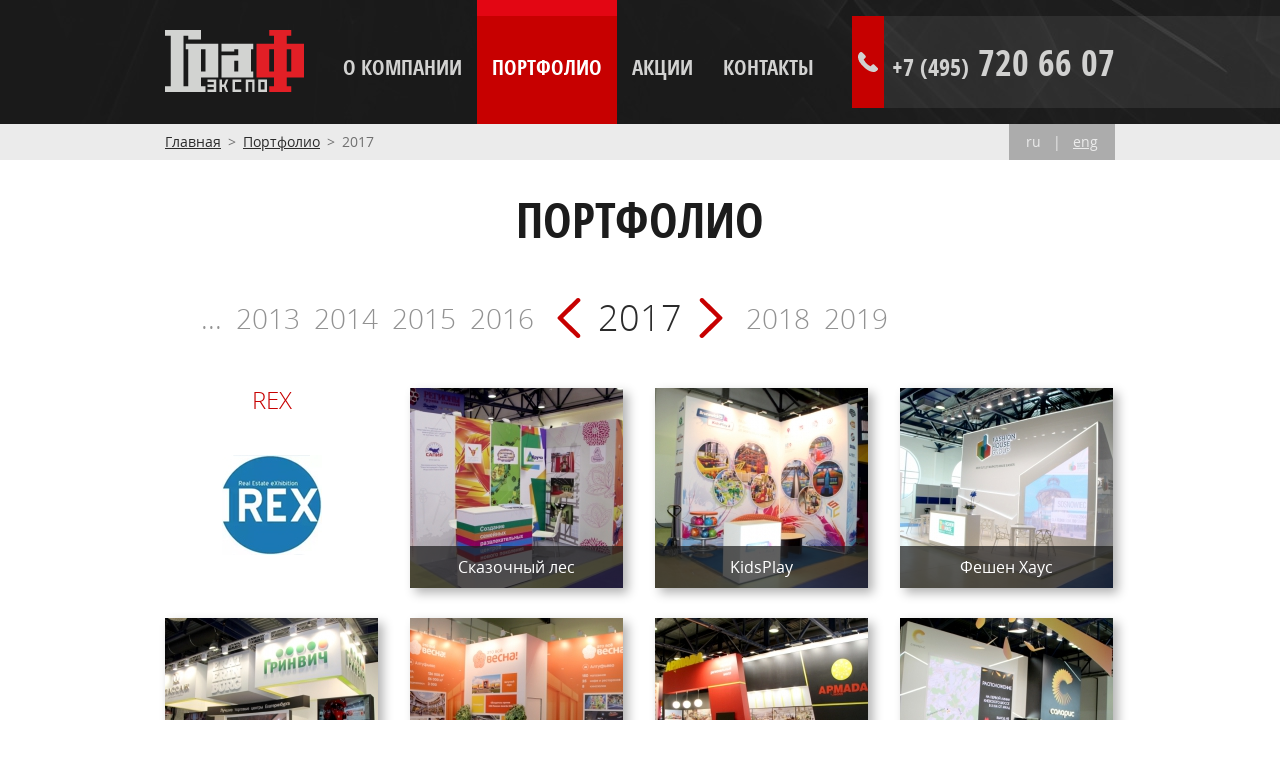

--- FILE ---
content_type: text/html;charset=utf-8
request_url: http://www.grafexpo.ru/portfolio/2017/
body_size: 3430
content:
<!DOCTYPE html>
<head>
    <meta charset="utf-8">
        <title>Портфолио</title>
    <meta content="width=device-width, initial-scale=1" name="viewport">
        <link rel="stylesheet" href="/skin/styles/foundation.css" type="text/css" media="screen">
        <link rel="stylesheet" href="/skin/styles/app.css" type="text/css" media="screen">
</head>

<body>
    <div class="main-container"><header class="main-header">
    <div class="layout-main">
        <div class="main-header__layout">
            <div class="header-logo">
                <a href="/" class="header-logo__link">
                    <svg class="header-logo__svg">
                        <use xlink:href="/skin/images/logo.svg#logo"></use>
                    </svg>
                </a>
            </div>

            <nav class="header-nav">
                <ul class="menu">
					                                        <li class="menu__item"><a href="/about/" class="menu__link">О компании</a></li>
                                        <li class="menu__item"><a href="/portfolio/" class="menu__link active">Портфолио</a></li>
                                        <li class="menu__item"><a href="/actions/" class="menu__link">Акции</a></li>
                                        <li class="menu__item"><a href="/contacts/" class="menu__link">Контакты</a></li>
                                    </ul>
            </nav>
            <div class="header-phone os-animation" data-os-animation="fadeInRight" data-os-animation-delay=".5s">
                <div class="header-phone__icon">
                    <svg class="svg-icon icon-phone">
                        <use xlink:href="/skin/images/svg-sprite.svg#phone"></use>
                    </svg>
                </div>
                <div class="header-phone__num">
                    <a href="tel:+74957206607" class="header-phone__link"><span class="header-phone__code">+7 (495)</span> 720 66 07</a>
                </div>
            </div>
        </div>
    </div>
</header>
<div class="site-nav">
    <div class="layout-main">
        <div class="site-nav__layout">
            						
            <div itemscope itemtype="http://schema.org/WebPage" class="breadcrumbs">
                <div itemprop="breadcrumb">
                    <span itemscope itemtype="http://data-vocabulary.org/Breadcrumb"  class="breadcrumbs__item">
                        <a href="/" itemprop="url"><span itemprop="title">Главная</span></a>
                    </span>
					
										<span itemscope itemtype="http://data-vocabulary.org/Breadcrumb"  class="breadcrumbs__item">
						<a href="/portfolio/" itemprop="url"><span itemprop="title">Портфолио</span></a>
					</span>
										
                    <span class="breadcrumbs__item">2017</span>
                </div>
            </div>
                        <div class="language">
                <span class="language__item">ru</span> |
                <a href="/en/" class="language__item">eng</a>            </div>
        </div>
    </div>
</div>

<main class="main-center">
    	
    <div class="layout-main">
        <h1>Портфолио</h1>
            
<div class="timeline">
    <div class="timeline__side">
        <div class="timeline__side-wrap timeline__side-wrap_before">
			            <span class="timeline__item">...</span>
									            <a href="/portfolio/2013/" class="timeline__item">2013</a>
									            <a href="/portfolio/2014/" class="timeline__item">2014</a>
									            <a href="/portfolio/2015/" class="timeline__item">2015</a>
									            <a href="/portfolio/2016/" class="timeline__item">2016</a>
									        </div>
    </div>
    <div class="timeline__current">
		
        <span class="timeline__nav timeline__nav_prev">
            <a href="/portfolio/2016/">
                <svg class="svg-icon icon-arrow-left">
                    <use xlink:href="/skin/images/svg-sprite.svg#arrow-left"></use>
                </svg>
            </a>
        </span>
		
        <span class="timeline__item active">2017</span>
		
        <span class="timeline__nav timeline__nav_next">
            <a href="/portfolio/">
                <svg class="svg-icon icon-arrow-right">
                    <use xlink:href="/skin/images/svg-sprite.svg#arrow-right"></use>
                </svg>
            </a>
        </span>
    </div>
			
    <div class="timeline__side">
        <div class="timeline__side-wrap timeline__side-wrap_after">
			
									            <a href="/portfolio/" class="timeline__item">2018</a>
									            <a href="/portfolio/" class="timeline__item">2019</a>
									        </div>
    </div>
</div>
<div class="portfolio-list">
    	    <div class="portfolio-list__item">
        <div class="portfolio">
            <div class="portfolio__item-wrap">
                <div class="portfolio__item portfolio__event">
                    <div class="portfolio__event-name">REX </div>
                    <div class="portfolio__event-logo">
                        <img src="/uploads/exhibitions/logo/preview/rex_2017_logo.jpg" alt="REX ">
                    </div>
                </div>
            </div>
                        <div class="portfolio__item-wrap">
                <div class="portfolio__item portfolio__project">
                    <div class="portfolio__project-img">
                        <img src="/uploads/projects/image_title/preview/skazochniy_les_rex_2017_01.jpg" alt="Сказочный лес">
                    </div>
                    <div class="portfolio__project-name">
                        <a href="/portfolio/2017/rex2017/skazochnyi-les/" class="portfolio__project-link">Сказочный лес</a>
                    </div>
                </div>
            </div>
                        <div class="portfolio__item-wrap">
                <div class="portfolio__item portfolio__project">
                    <div class="portfolio__project-img">
                        <img src="/uploads/projects/image_title/preview/kidsplay_rex_2017_01.jpg" alt="KidsPlay">
                    </div>
                    <div class="portfolio__project-name">
                        <a href="/portfolio/2017/rex2017/kidsplay/" class="portfolio__project-link">KidsPlay</a>
                    </div>
                </div>
            </div>
                        <div class="portfolio__item-wrap">
                <div class="portfolio__item portfolio__project">
                    <div class="portfolio__project-img">
                        <img src="/uploads/projects/image_title/preview/fashion_house_rex_2017_01.jpg" alt="Фешен Хаус">
                    </div>
                    <div class="portfolio__project-name">
                        <a href="/portfolio/2017/rex2017/fashion-house/" class="portfolio__project-link">Фешен Хаус</a>
                    </div>
                </div>
            </div>
                        <div class="portfolio__item-wrap">
                <div class="portfolio__item portfolio__project">
                    <div class="portfolio__project-img">
                        <img src="/uploads/projects/image_title/preview/malishev_rex_2017_01.jpg" alt="Малышев">
                    </div>
                    <div class="portfolio__project-name">
                        <a href="/portfolio/2017/rex2017/malyshev/" class="portfolio__project-link">Малышев</a>
                    </div>
                </div>
            </div>
                        <div class="portfolio__item-wrap">
                <div class="portfolio__item portfolio__project">
                    <div class="portfolio__project-img">
                        <img src="/uploads/projects/image_title/preview/vesna_rex_2017_01.jpg" alt="ТРЦ Весна">
                    </div>
                    <div class="portfolio__project-name">
                        <a href="/portfolio/2017/rex2017/vesna/" class="portfolio__project-link">ТРЦ Весна</a>
                    </div>
                </div>
            </div>
                        <div class="portfolio__item-wrap">
                <div class="portfolio__item portfolio__project">
                    <div class="portfolio__project-img">
                        <img src="/uploads/projects/image_title/preview/armada_rex_2017_01.jpg" alt="Армада">
                    </div>
                    <div class="portfolio__project-name">
                        <a href="/portfolio/2017/rex2017/armada/" class="portfolio__project-link">Армада</a>
                    </div>
                </div>
            </div>
                        <div class="portfolio__item-wrap">
                <div class="portfolio__item portfolio__project">
                    <div class="portfolio__project-img">
                        <img src="/uploads/projects/image_title/preview/salaris_rex_2017_01.jpg" alt="ТРЦ &quot;Саларис&quot;">
                    </div>
                    <div class="portfolio__project-name">
                        <a href="/portfolio/2017/rex2017/salaris/" class="portfolio__project-link">ТРЦ "Саларис"</a>
                    </div>
                </div>
            </div>
                        <div class="portfolio__item-wrap">
                <div class="portfolio__item portfolio__project">
                    <div class="portfolio__project-img">
                        <img src="/uploads/projects/image_title/preview/dyson_rex_2017_01.jpg" alt="Дайсон">
                    </div>
                    <div class="portfolio__project-name">
                        <a href="/portfolio/2017/rex2017/dyson/" class="portfolio__project-link">Дайсон</a>
                    </div>
                </div>
            </div>
                        <div class="portfolio__item-wrap">
                <div class="portfolio__item portfolio__project">
                    <div class="portfolio__project-img">
                        <img src="/uploads/projects/image_title/preview/stolica_rex_2017_01.jpg" alt="Столица менеджмент">
                    </div>
                    <div class="portfolio__project-name">
                        <a href="/portfolio/2017/rex2017/stolitsa-management/" class="portfolio__project-link">Столица менеджмент</a>
                    </div>
                </div>
            </div>
                        <div class="portfolio__item-wrap">
                <div class="portfolio__item portfolio__project">
                    <div class="portfolio__project-img">
                        <img src="/uploads/projects/image_title/preview/antivor_rex_2017_01.jpg" alt="Антивор">
                    </div>
                    <div class="portfolio__project-name">
                        <a href="/portfolio/2017/rex2017/antivor/" class="portfolio__project-link">Антивор</a>
                    </div>
                </div>
            </div>
                        <div class="portfolio__item-wrap">
                <div class="portfolio__item portfolio__project">
                    <div class="portfolio__project-img">
                        <img src="/uploads/projects/image_title/preview/adamant_rex_2017_01.jpg" alt="Адамант">
                    </div>
                    <div class="portfolio__project-name">
                        <a href="/portfolio/2017/rex2017/adamant/" class="portfolio__project-link">Адамант</a>
                    </div>
                </div>
            </div>
                        <div class="portfolio__item-wrap">
                <div class="portfolio__item portfolio__project">
                    <div class="portfolio__project-img">
                        <img src="/uploads/projects/image_title/preview/evropa_rex_2017_01.jpg" alt="Торговая сеть ЕВРОПА">
                    </div>
                    <div class="portfolio__project-name">
                        <a href="/portfolio/2017/rex2017/europe/" class="portfolio__project-link">Торговая сеть ЕВРОПА</a>
                    </div>
                </div>
            </div>
                        <div class="portfolio__item-wrap">
                <div class="portfolio__item portfolio__project">
                    <div class="portfolio__project-img">
                        <img src="/uploads/projects/image_title/preview/dyer_rex_2017_01.jpg" alt="Даер">
                    </div>
                    <div class="portfolio__project-name">
                        <a href="/portfolio/2017/rex2017/dyer/" class="portfolio__project-link">Даер</a>
                    </div>
                </div>
            </div>
                        <div class="portfolio__item-wrap">
                <div class="portfolio__item portfolio__project">
                    <div class="portfolio__project-img">
                        <img src="/uploads/projects/image_title/preview/megalend_rex_2017_01.jpg" alt="МегаЛенд">
                    </div>
                    <div class="portfolio__project-name">
                        <a href="/portfolio/2017/rex2017/megalend/" class="portfolio__project-link">МегаЛенд</a>
                    </div>
                </div>
            </div>
                        <div class="portfolio__item-wrap">
                <div class="portfolio__item portfolio__project">
                    <div class="portfolio__project-img">
                        <img src="/uploads/projects/image_title/preview/galery_chijova_rex_2017_01.jpg" alt="Центр Галереи Чижова">
                    </div>
                    <div class="portfolio__project-name">
                        <a href="/portfolio/2017/rex2017/gallerychizhov/" class="portfolio__project-link">Центр Галереи Чижова</a>
                    </div>
                </div>
            </div>
                        <div class="portfolio__item-wrap">
                <div class="portfolio__item portfolio__project">
                    <div class="portfolio__project-img">
                        <img src="/uploads/projects/image_title/preview/ozmoll_house_rex_2017_01.jpg" alt="OZ МОЛЛ">
                    </div>
                    <div class="portfolio__project-name">
                        <a href="/portfolio/2017/rex2017/ozmall/" class="portfolio__project-link">OZ МОЛЛ</a>
                    </div>
                </div>
            </div>
                        <div class="portfolio__item-wrap">
                <div class="portfolio__item portfolio__project">
                    <div class="portfolio__project-img">
                        <img src="/uploads/projects/image_title/preview/surgutgazstroy_rex_2017_01.jpg" alt="Сургутгазстрой">
                    </div>
                    <div class="portfolio__project-name">
                        <a href="/portfolio/2017/rex2017/surgut/" class="portfolio__project-link">Сургутгазстрой</a>
                    </div>
                </div>
            </div>
                    </div>
    </div>
    	    <div class="portfolio-list__item">
        <div class="portfolio">
            <div class="portfolio__item-wrap">
                <div class="portfolio__item portfolio__event">
                    <div class="portfolio__event-name">NAIS</div>
                    <div class="portfolio__event-logo">
                        <img src="/uploads/exhibitions/logo/preview/nais_2017_logo.jpg" alt="NAIS">
                    </div>
                </div>
            </div>
                        <div class="portfolio__item-wrap">
                <div class="portfolio__item portfolio__project">
                    <div class="portfolio__project-img">
                        <img src="/uploads/projects/image_title/preview/s7_engineering_nais_2017_01.jpg" alt="S7 Airlines">
                    </div>
                    <div class="portfolio__project-name">
                        <a href="/portfolio/2017/nais/s7airlines/" class="portfolio__project-link">S7 Airlines</a>
                    </div>
                </div>
            </div>
                        <div class="portfolio__item-wrap">
                <div class="portfolio__item portfolio__project">
                    <div class="portfolio__project-img">
                        <img src="/uploads/projects/image_title/preview/jukovskiy_nais_2017_01.jpg" alt="Аэропорт Жуковский">
                    </div>
                    <div class="portfolio__project-name">
                        <a href="/portfolio/2017/nais/zhukovsky/" class="portfolio__project-link">Аэропорт Жуковский</a>
                    </div>
                </div>
            </div>
                    </div>
    </div>
    	    <div class="portfolio-list__item">
        <div class="portfolio">
            <div class="portfolio__item-wrap">
                <div class="portfolio__item portfolio__event">
                    <div class="portfolio__event-name">Интерпластика</div>
                    <div class="portfolio__event-logo">
                        <img src="/uploads/exhibitions/logo/preview/interplastika_2017_logo.jpg" alt="Интерпластика">
                    </div>
                </div>
            </div>
                        <div class="portfolio__item-wrap">
                <div class="portfolio__item portfolio__project">
                    <div class="portfolio__project-img">
                        <img src="/uploads/projects/image_title/preview/dioplast_interplast_2017_01.jpg" alt="DIO Plast">
                    </div>
                    <div class="portfolio__project-name">
                        <a href="/portfolio/2017/interplastica/dio/" class="portfolio__project-link">DIO Plast</a>
                    </div>
                </div>
            </div>
                    </div>
    </div>
    	    <div class="portfolio-list__item">
        <div class="portfolio">
            <div class="portfolio__item-wrap">
                <div class="portfolio__item portfolio__event">
                    <div class="portfolio__event-name">Интерсвет</div>
                    <div class="portfolio__event-logo">
                        <img src="/uploads/exhibitions/logo/preview/intersvet_2017_logo.jpg" alt="Интерсвет">
                    </div>
                </div>
            </div>
                        <div class="portfolio__item-wrap">
                <div class="portfolio__item portfolio__project">
                    <div class="portfolio__project-img">
                        <img src="/uploads/projects/image_title/preview/general_intersvet_2017_01.jpg" alt="General">
                    </div>
                    <div class="portfolio__project-name">
                        <a href="/portfolio/2017/interlight-2017/general/" class="portfolio__project-link">General</a>
                    </div>
                </div>
            </div>
                        <div class="portfolio__item-wrap">
                <div class="portfolio__item portfolio__project">
                    <div class="portfolio__project-img">
                        <img src="/uploads/projects/image_title/preview/helvar_intersvet_2017_01.jpg" alt="Helvar">
                    </div>
                    <div class="portfolio__project-name">
                        <a href="/portfolio/2017/interlight-2017/helvar/" class="portfolio__project-link">Helvar</a>
                    </div>
                </div>
            </div>
                        <div class="portfolio__item-wrap">
                <div class="portfolio__item portfolio__project">
                    <div class="portfolio__project-img">
                        <img src="/uploads/projects/image_title/preview/profitlight_intersvet_2017_01.jpg" alt="ProfitLight">
                    </div>
                    <div class="portfolio__project-name">
                        <a href="/portfolio/2017/interlight-2017/profitlight/" class="portfolio__project-link">ProfitLight</a>
                    </div>
                </div>
            </div>
                    </div>
    </div>
    	    <div class="portfolio-list__item">
        <div class="portfolio">
            <div class="portfolio__item-wrap">
                <div class="portfolio__item portfolio__event">
                    <div class="portfolio__event-name">Продэкспо </div>
                    <div class="portfolio__event-logo">
                        <img src="/uploads/exhibitions/logo/preview/prodexpo_2017_logo.jpg" alt="Продэкспо ">
                    </div>
                </div>
            </div>
                        <div class="portfolio__item-wrap">
                <div class="portfolio__item portfolio__project">
                    <div class="portfolio__project-img">
                        <img src="/uploads/projects/image_title/preview/baisad_prodexpo_2017_01.jpg" alt="Байсад">
                    </div>
                    <div class="portfolio__project-name">
                        <a href="/portfolio/2017/prodexpo/baisad/" class="portfolio__project-link">Байсад</a>
                    </div>
                </div>
            </div>
                    </div>
    </div>
    	    <div class="portfolio-list__item">
        <div class="portfolio">
            <div class="portfolio__item-wrap">
                <div class="portfolio__item portfolio__event">
                    <div class="portfolio__event-name">Акватерм</div>
                    <div class="portfolio__event-logo">
                        <img src="/uploads/exhibitions/logo/preview/aquaterm_2017_logo.jpg" alt="Акватерм">
                    </div>
                </div>
            </div>
                        <div class="portfolio__item-wrap">
                <div class="portfolio__item portfolio__project">
                    <div class="portfolio__project-img">
                        <img src="/uploads/projects/image_title/preview/marko_aquaterm_2017_01.jpg" alt="Маркопул">
                    </div>
                    <div class="portfolio__project-name">
                        <a href="/portfolio/2017/aquatherm2017/markopool/" class="portfolio__project-link">Маркопул</a>
                    </div>
                </div>
            </div>
                    </div>
    </div>
    	    <div class="portfolio-list__item">
        <div class="portfolio">
            <div class="portfolio__item-wrap">
                <div class="portfolio__item portfolio__event">
                    <div class="portfolio__event-name">Дорога Экспо</div>
                    <div class="portfolio__event-logo">
                        <img src="/uploads/exhibitions/logo/preview/dorogaexpo_2017_logo.jpg" alt="Дорога Экспо">
                    </div>
                </div>
            </div>
                        <div class="portfolio__item-wrap">
                <div class="portfolio__item portfolio__project">
                    <div class="portfolio__project-img">
                        <img src="/uploads/projects/image_title/preview/viakon_doroga_2017_01.jpg" alt="ВиаКон Сейфроуд">
                    </div>
                    <div class="portfolio__project-name">
                        <a href="/portfolio/2017/doroga-ekspo-2017/viacon/" class="portfolio__project-link">ВиаКон Сейфроуд</a>
                    </div>
                </div>
            </div>
                    </div>
    </div>
    	    <div class="portfolio-list__item">
        <div class="portfolio">
            <div class="portfolio__item-wrap">
                <div class="portfolio__item portfolio__event">
                    <div class="portfolio__event-name">МАКС</div>
                    <div class="portfolio__event-logo">
                        <img src="/uploads/exhibitions/logo/preview/maks_2017_logo.jpg" alt="МАКС">
                    </div>
                </div>
            </div>
                        <div class="portfolio__item-wrap">
                <div class="portfolio__item portfolio__project">
                    <div class="portfolio__project-img">
                        <img src="/uploads/projects/image_title/preview/kams_max_2017_05.jpg" alt="ОАО &quot;Концерн КЭМЗ&quot;">
                    </div>
                    <div class="portfolio__project-name">
                        <a href="/portfolio/2017/airshow-maks-2017/oao-kontsern-kemz/" class="portfolio__project-link">ОАО "Концерн КЭМЗ"</a>
                    </div>
                </div>
            </div>
                    </div>
    </div>
    	    <div class="portfolio-list__item">
        <div class="portfolio">
            <div class="portfolio__item-wrap">
                <div class="portfolio__item portfolio__event">
                    <div class="portfolio__event-name">Металлообработка</div>
                    <div class="portfolio__event-logo">
                        <img src="/uploads/exhibitions/logo/preview/metall_2017_logo.jpg" alt="Металлообработка">
                    </div>
                </div>
            </div>
                        <div class="portfolio__item-wrap">
                <div class="portfolio__item portfolio__project">
                    <div class="portfolio__project-img">
                        <img src="/uploads/projects/image_title/preview/kosko_metall_2017_01.jpg" alt="КОСКО">
                    </div>
                    <div class="portfolio__project-name">
                        <a href="/portfolio/2017/metalloobrabotka-2017/kosko/" class="portfolio__project-link">КОСКО</a>
                    </div>
                </div>
            </div>
                    </div>
    </div>
    	    <div class="portfolio-list__item">
        <div class="portfolio">
            <div class="portfolio__item-wrap">
                <div class="portfolio__item portfolio__event">
                    <div class="portfolio__event-name">ТОиР</div>
                    <div class="portfolio__event-logo">
                        <img src="/uploads/exhibitions/logo/preview/mro_2017_logo.jpg" alt="ТОиР">
                    </div>
                </div>
            </div>
                        <div class="portfolio__item-wrap">
                <div class="portfolio__item portfolio__project">
                    <div class="portfolio__project-img">
                        <img src="/uploads/projects/image_title/preview/oems_toir_2017_01.jpg" alt="OEMS">
                    </div>
                    <div class="portfolio__project-name">
                        <a href="/portfolio/2017/mro-2017/oems_1/" class="portfolio__project-link">OEMS</a>
                    </div>
                </div>
            </div>
                        <div class="portfolio__item-wrap">
                <div class="portfolio__item portfolio__project">
                    <div class="portfolio__project-img">
                        <img src="/uploads/projects/image_title/preview/s7_toir_2017_01.jpg" alt="Инжиниринг">
                    </div>
                    <div class="portfolio__project-name">
                        <a href="/portfolio/2017/mro-2017/inginiring/" class="portfolio__project-link">Инжиниринг</a>
                    </div>
                </div>
            </div>
                    </div>
    </div>
    	    <div class="portfolio-list__item">
        <div class="portfolio">
            <div class="portfolio__item-wrap">
                <div class="portfolio__item portfolio__event">
                    <div class="portfolio__event-name">Mapic France</div>
                    <div class="portfolio__event-logo">
                        <img src="/uploads/exhibitions/logo/preview/mapic_2017_logo.jpg" alt="Mapic France">
                    </div>
                </div>
            </div>
                        <div class="portfolio__item-wrap">
                <div class="portfolio__item portfolio__project">
                    <div class="portfolio__project-img">
                        <img src="/uploads/projects/image_title/preview/salaris_mapic_2017_01.jpg" alt="ТРЦ &quot;Саларис&quot;">
                    </div>
                    <div class="portfolio__project-name">
                        <a href="/portfolio/2017/mapic-france-2017/salaris/" class="portfolio__project-link">ТРЦ "Саларис"</a>
                    </div>
                </div>
            </div>
                        <div class="portfolio__item-wrap">
                <div class="portfolio__item portfolio__project">
                    <div class="portfolio__project-img">
                        <img src="/uploads/projects/image_title/preview/rcsc_mapic_2017_01.jpg" alt="РСТЦ">
                    </div>
                    <div class="portfolio__project-name">
                        <a href="/portfolio/2017/mapic-france-2017/rcsc/" class="portfolio__project-link">РСТЦ</a>
                    </div>
                </div>
            </div>
                    </div>
    </div>
    </div>

<div class="timeline">
    <div class="timeline__side">
        <div class="timeline__side-wrap timeline__side-wrap_before">
			            <span class="timeline__item">...</span>
									            <a href="/portfolio/2013/" class="timeline__item">2013</a>
									            <a href="/portfolio/2014/" class="timeline__item">2014</a>
									            <a href="/portfolio/2015/" class="timeline__item">2015</a>
									            <a href="/portfolio/2016/" class="timeline__item">2016</a>
									        </div>
    </div>
    <div class="timeline__current">
		
        <span class="timeline__nav timeline__nav_prev">
            <a href="/portfolio/2016/">
                <svg class="svg-icon icon-arrow-left">
                    <use xlink:href="/skin/images/svg-sprite.svg#arrow-left"></use>
                </svg>
            </a>
        </span>
		
        <span class="timeline__item active">2017</span>
		
        <span class="timeline__nav timeline__nav_next">
            <a href="/portfolio/">
                <svg class="svg-icon icon-arrow-right">
                    <use xlink:href="/skin/images/svg-sprite.svg#arrow-right"></use>
                </svg>
            </a>
        </span>
    </div>
			
    <div class="timeline__side">
        <div class="timeline__side-wrap timeline__side-wrap_after">
			
									            <a href="/portfolio/" class="timeline__item">2018</a>
									            <a href="/portfolio/" class="timeline__item">2019</a>
									        </div>
    </div>
</div>
    
	
	</div></main>
<footer class="main-footer">
    <div class="layout-main">
        <div class="main-footer__layout">
            <div class="footer-copy">Copyright&nbsp;2007-2026 ГрафЭкспо</div>
            <div class="footer-social">
                <ul class="social">
                    <li class="social__item os-animation" data-os-animation="flipInX" data-os-animation-delay="0s">
                        <a href="" target="_blank" rel="nofollow" class="social__link">
                            <svg class="svg-icon icon-email">
                                <use xlink:href="/skin/images/svg-sprite.svg#email"></use>
                            </svg>
                        </a>
                    </li>
                    <li class="social__item os-animation" data-os-animation="flipInX" data-os-animation-delay=".05s">
                        <a href="" target="_blank" rel="nofollow" class="social__link">
                            <svg class="svg-icon icon-facebook">
                                <use xlink:href="/skin/images/svg-sprite.svg#facebook"></use>
                            </svg>
                        </a>
                    </li>
                    <li class="social__item os-animation" data-os-animation="flipInX" data-os-animation-delay=".1s">
                        <a href="" target="_blank" rel="nofollow" class="social__link">
                            <svg class="svg-icon icon-instagram">
                                <use xlink:href="/skin/images/svg-sprite.svg#instagram"></use>
                            </svg>
                        </a>
                    </li>
                    <li class="social__item os-animation" data-os-animation="flipInX" data-os-animation-delay=".15s">
                        <a href="" target="_blank" rel="nofollow" class="social__link">
                            <svg class="svg-icon icon-vk">
                                <use xlink:href="/skin/images/svg-sprite.svg#vk"></use>
                            </svg>
                        </a>
                    </li>
                    <li class="social__item os-animation" data-os-animation="flipInX" data-os-animation-delay=".2s">
                        <a href="" target="_blank" rel="nofollow" class="social__link">
                            <svg class="svg-icon icon-ok">
                                <use xlink:href="/skin/images/svg-sprite.svg#ok"></use>
                            </svg>
                        </a>
                    </li>
                </ul>
            </div>
            <div class="footer-contacts">
                <div class="footer-contacts__phone">+7 (495) 720 66 07</div>
                <div class="footer-contacts__address">Москва, БП&nbsp;Румянцево, строение&nbsp;4&nbsp;корпус&nbsp;Е</div>
            </div>
        </div>
    </div>
</footer>
	</div>    <script src="/skin/js/foundation.js"></script>
	<script src="/skin/js/app.js"></script>
</body>
</html>

<!-- Время формирования страницы на сервере: 0,014 сек. -->

--- FILE ---
content_type: text/css
request_url: http://www.grafexpo.ru/skin/styles/app.css
body_size: 5835
content:
.btn,.inp-base,.select-base,.textarea-base{display:inline-block;outline:0;padding:0 30px;vertical-align:middle}.btn,.mycms-dialog__title,.ttl-base,h1{font-family:"Open Sans Condensed",sans-serif;font-weight:700;text-transform:uppercase}.icon-checkbox:before,.icon-wishlist:before{background-image:url(/skin/images/sprite.png)}.btn,a{transition:all .2s ease}.btn,.switch{cursor:pointer}.clearfix:after,.clearfix:before,.header-phone:before,.icon:before,.switch__el:before{content:''}.header-phone__num,.menu__item,.nowrap,.social,.timeline__side-wrap{white-space:nowrap}.btn,.svg-icon,.switch__el,.timeline__item,img{vertical-align:middle}.main-container,.main-slider__item,.ofl,.reasons-section,.team__img,.timeline{overflow:hidden}.articles__ttl,.btn,.main-slider__desc-ttl,.menu__link,.rex__list-item,.services__ttl,.team__surname,.uppercase{text-transform:uppercase}.btn{border:2px solid transparent;font-size:17px;height:52px;line-height:48px;text-align:center;text-decoration:none}.inp-base,.select-base,.textarea-base{background-color:#fff;border:2px solid #2b2b2b;color:#2b2b2b;height:40px;text-align:left;width:100%}.inp-base:focus,.select-base:focus,.textarea-base:focus{border-color:#c70000}@media screen and (max-width:480px){.inp-base,.select-base,.textarea-base{height:40px}}.mycms-dialog__title,.ttl-base,h1{font-size:40px;margin:.67em 0;text-align:center}@media screen and (max-width:768px){.mycms-dialog__title,.ttl-base,h1{font-size:30px}}.clearfix:after,.clearfix:before{clear:both;display:table}.main-footer__layout,.main-header__layout{display:-ms-flexbox;display:flex;-ms-flex-align:center;align-items:center;-ms-flex-pack:justify;justify-content:space-between}.contacts__icon,.header-phone__icon,.infosecurity__img,.portfolio__event-logo,.services__img{display:-ms-flexbox;display:flex;-ms-flex-align:center;align-items:center;-ms-flex-pack:center;justify-content:center}.reasons-section__content{top:50%;left:50%;transform:translate(-50%,-50%)}.icon-arrow-left,.icon-arrow-right{font-size:3rem;width:1em}.icon-check{font-size:5rem;width:1em}.icon-email,.icon-facebook,.icon-instagram,.icon-ok,.icon-phone,.icon-point,.icon-search,.icon-twitter,.icon-vk{font-size:3rem;width:1em}.svg-icon{display:inline-block;width:1em;height:1em;fill:currentColor}.icon:before{display:inline-block}.icon-checkbox:before{background-position:-32px 0;width:17px;height:14px}.icon-wishlist:before{background-position:0 -15px;width:16px;height:15px}.icon-wishlist:hover:before{background-position:-16px 0}.icon-wishlist:active:before{background-position:0 0}@font-face{font-family:'Open Sans';src:local("Open Sans Light"),local("OpenSans-Light"),url(/skin/fonts/opensans/opensanslight.woff2) format("woff2"),url(/skin/fonts/opensans/opensanslight.woff) format("woff"),url(/skin/fonts/opensans/opensanslight.ttf) format("truetype");font-weight:300;font-style:normal}@font-face{font-family:'Open Sans';src:local("Open Sans Light Italic"),local("OpenSansLight-Italic"),url(/skin/fonts/opensans/opensanslightitalic.woff2) format("woff2"),url(/skin/fonts/opensans/opensanslightitalic.woff) format("woff"),url(/skin/fonts/opensans/opensanslightitalic.ttf) format("truetype");font-weight:300;font-style:italic}@font-face{font-family:'Open Sans';src:local("Open Sans"),local("OpenSans"),url(/skin/fonts/opensans/opensans.woff2) format("woff2"),url(/skin/fonts/opensans/opensans.woff) format("woff"),url(/skin/fonts/opensans/opensans.ttf) format("truetype");font-weight:400;font-style:normal}@font-face{font-family:'Open Sans';src:local("Open Sans Italic"),local("OpenSans-Italic"),url(/skin/fonts/opensans/opensansitalic.woff2) format("woff2"),url(/skin/fonts/opensans/opensansitalic.woff) format("woff"),url(/skin/fonts/opensans/opensansitalic.ttf) format("truetype");font-weight:400;font-style:italic}@font-face{font-family:'Open Sans';src:local("Open Sans Semibold"),local("OpenSans-Semibold"),url(/skin/fonts/opensans/opensanssemibold.woff2) format("woff2"),url(/skin/fonts/opensans/opensanssemibold.woff) format("woff"),url(/skin/fonts/opensans/opensanssemibold.ttf) format("truetype");font-weight:600;font-style:normal}@font-face{font-family:'Open Sans';src:local("Open Sans Semibold Italic"),local("OpenSans-SemiboldItalic"),url(/skin/fonts/opensans/opensanssemibolditalic.woff2) format("woff2"),url(/skin/fonts/opensans/opensanssemibolditalic.woff) format("woff"),url(/skin/fonts/opensans/opensanssemibolditalic.ttf) format("truetype");font-weight:600;font-style:italic}@font-face{font-family:'Open Sans';src:local("Open Sans Bold"),local("OpenSans-Bold"),url(/skin/fonts/opensans/opensansbold.woff2) format("woff2"),url(/skin/fonts/opensans/opensansbold.woff) format("woff"),url(/skin/fonts/opensans/opensansbold.ttf) format("truetype");font-weight:700;font-style:normal}@font-face{font-family:'Open Sans';src:local("Open Sans Bold Italic"),local("OpenSans-BoldItalic"),url(/skin/fonts/opensans/opensansbolditalic.woff2) format("woff2"),url(/skin/fonts/opensans/opensansbolditalic.woff) format("woff"),url(/skin/fonts/opensans/opensansbolditalic.ttf) format("truetype");font-weight:700;font-style:italic}@font-face{font-family:'Open Sans';src:local("Open Sans Extrabold"),local("OpenSans-Extrabold"),url(/skin/fonts/opensans/opensansextrabold.woff2) format("woff2"),url(/skin/fonts/opensans/opensansextrabold.woff) format("woff"),url(/skin/fonts/opensans/opensansextrabold.ttf) format("truetype");font-weight:800;font-style:normal}@font-face{font-family:'Open Sans';src:local("Open Sans Extrabold Italic"),local("OpenSans-ExtraboldItalic"),url(/skin/fonts/opensans/opensansextrabolditalic.woff2) format("woff2"),url(/skin/fonts/opensans/opensansextrabolditalic.woff) format("woff"),url(/skin/fonts/opensans/opensansextrabolditalic.ttf) format("truetype");font-weight:800;font-style:italic}@font-face{font-family:'Open Sans Condensed';src:local("Open Sans Cond Light"),local("OpenSans-CondensedLight"),url(/skin/fonts/opensanscondensed/opensanscondlight.woff2) format("woff2"),url(/skin/fonts/opensanscondensed/opensanscondlight.woff) format("woff"),url(/skin/fonts/opensanscondensed/opensanscondlight.ttf) format("truetype");font-weight:300;font-style:normal}@font-face{font-family:'Open Sans Condensed';src:local("Open Sans Cond Light Italic"),local("OpenSans-CondensedLightItalic"),url(/skin/fonts/opensanscondensed/opensanscondlightitalic.woff2) format("woff2"),url(/skin/fonts/opensanscondensed/opensanscondlightitalic.woff) format("woff"),url(/skin/fonts/opensanscondensed/opensanscondlightitalic.ttf) format("truetype");font-weight:300;font-style:italic}@font-face{font-family:'Open Sans Condensed';src:local("Open Sans Condensed Bold"),local("OpenSans-CondensedBold"),url(/skin/fonts/opensanscondensed/opensanscondensedbold.woff2) format("woff2"),url(/skin/fonts/opensanscondensed/opensanscondensedbold.woff) format("woff"),url(/skin/fonts/opensanscondensed/opensanscondensedbold.ttf) format("truetype");font-weight:700;font-style:normal}html{color:#2b2b2b;font-size:16px;font-family:"Open Sans",Arial,sans-serif}.header-phone__link,.menu__link,.rex__content-ttl,.services__ttl{font-family:"Open Sans Condensed",sans-serif}@media screen and (max-width:768px){html{font-size:14px}}body{background-color:#fff}*,:after,:before{box-sizing:border-box}a{color:#c70000;text-decoration:underline}.articles__ttl-link,.header-phone__link,.menu__link,.portfolio__event-link,.social__link,.timeline__item,.timeline__nav a,a:active,a:hover{text-decoration:none}a .svg-icon{transition:fill .2s ease}h1{font-size:48px;color:#1c1c1c}@media screen and (max-width:768px){h1{font-size:30px}}table{border-collapse:collapse}img{max-width:100%}ol,ul{list-style:none;margin:0;padding:0}.content ol,.content ul{margin-left:15px;list-style-position:inside}.content{line-height:1.75}.content p{text-align:justify}.content th,.form-base__btns{text-align:center}.content ol,.content p,.content table,.content ul{margin-bottom:.8em}.content ul{list-style-type:disc}.content ol{list-style-type:decimal}.content th{background-color:#e6e6e6}.content td{background-color:transparent}.content td,.content th{border-top:1px solid #ccc;border-bottom:1px solid #ccc;padding:15px 30px}.textarea-base{height:160px;resize:none;padding:30px}.switch__inp{display:none}.switch__inp:checked+.switch__el:before{opacity:1}.switch__el{background-color:#fff;border:2px solid #2b2b2b;display:inline-block;height:20px;margin-right:5px;position:relative;width:20px}.switch__el:before{transition:all .3s ease;background-color:#c70000;border-radius:50%;opacity:0;position:absolute;top:4px;right:4px;bottom:4px;left:4px}.switch__el_radio{border-radius:50%}.switch__el_checkbox{border-radius:5px}.form-base__field{margin-bottom:30px}.btn_base{color:#fff;background-color:#2b2b2b}.btn_base:hover{background-color:transparent;border-color:#2b2b2b;color:#2b2b2b}.btn_primary{color:#fff;background-color:#c70000}.btn_primary:hover{background-color:transparent;border-color:#c70000;color:#c70000}.btn_sm{font-size:14px;height:40px;line-height:36px}.main-header{background:url(/skin/images/header_bg.jpg) 50% 0 #1c1c1c;color:#d2d2d1}.main-header__layout{height:124px}@media screen and (max-width:768px){.main-header__layout{-ms-flex-wrap:wrap;flex-wrap:wrap;height:auto;padding-bottom:10px}}.header-logo{-ms-flex:none;flex:none;width:139px}.header-logo__svg{height:62px;width:139px}.header-nav{height:100%;margin:0 15px}@media screen and (max-width:768px){.header-nav{margin:5px 10px}}@media screen and (max-width:480px){.header-nav{margin:5px 0}}.menu{display:-ms-flexbox;display:flex;height:100%}.menu__item{height:100%}.menu__link{-ms-flex-align:center;align-items:center;display:-ms-flexbox;display:flex;color:#d2d2d1;font-size:21px;font-weight:700;height:100%;padding:10px 15px 0}.menu__link.active,.menu__link:hover{box-shadow:0 16px 0 #e30613 inset;color:#fff}.menu__link:hover{background-color:rgba(210,210,209,.2)}.menu__link.active{background-color:#c70000}@media screen and (max-width:992px){.menu__link{font-size:16px;padding:10px 10px 0}}@media screen and (max-width:768px){.menu,.menu__item{height:auto}.menu{display:block}.menu__link{padding:4px 5px 4px 10px}.menu__link.active,.menu__link:hover{box-shadow:5px 0 0 #e30613 inset}}.header-phone{display:-ms-flexbox;display:flex;height:92px;position:relative;z-index:1}.header-phone:before{background-color:rgba(255,255,255,.08);height:100%;position:absolute;left:0;top:0;right:-2000px;z-index:-1}.header-phone__icon{background-color:#c70000;-ms-flex:none;flex:none;width:32px}.header-phone__icon .icon-phone{height:20px;width:20px}.header-phone__num{-ms-flex-align:center;align-items:center;display:-ms-flexbox;display:flex;padding-left:8px}.header-phone__link{color:#d2d2d1;font-size:36px;font-weight:700}.bbold,.bold{font-weight:600}.header-phone__code{font-size:24px}@media screen and (max-width:992px) and (min-width:480px){.header-phone{height:80px}.header-phone__icon{width:26px}.header-phone__icon .icon-phone{height:16px;width:16px}.header-phone__link{font-size:24px}.header-phone__code{font-size:18px}}@media screen and (max-width:768px){.header-phone{height:60px}}.site-nav{background-color:rgba(0,0,0,.08);position:relative;z-index:1}.site-nav__layout{display:-ms-flexbox;display:flex;-ms-flex-pack:justify;justify-content:space-between}.index-page .site-nav__layout{-ms-flex-pack:end;justify-content:flex-end;height:36px}.index-page .site-nav{background-color:transparent;margin-bottom:-36px}.breadcrumbs{font-size:14px;color:#707070;padding:10px 0;margin-right:15px}.breadcrumbs a{color:#2b2b2b}.language,.language a{color:#ebebeb}.breadcrumbs__item:after{content:'>';margin:0 3px}.breadcrumbs__item:last-child:after{display:none}.language{background-color:rgba(28,28,28,.3);display:-ms-flexbox;display:flex;-ms-flex-align:center;align-items:center;font-size:14px;padding:0 5px;transition:background .2s ease}.language:hover{background-color:rgba(28,28,28,.4)}.index-page .language{background-color:rgba(28,28,28,.7)}.index-page .language:hover{background-color:rgba(28,28,28,.9)}.language__item{margin:0 12px}@media screen and (max-width:992px){.language{margin-right:-15px}}.main-container{display:-ms-flexbox;display:flex;-ms-flex-direction:column;flex-direction:column;min-height:100vh;min-width:320px}.main-center{-ms-flex:1 0 auto;flex:1 0 auto;padding-bottom:40px}.layout-main{margin:0 auto;max-width:980px;padding:0 15px}.main-footer{background:url(/skin/images/footer_bg.jpg) 50% 0 #1c1c1c;color:#d2d2d1}.main-footer__layout{height:130px}@media screen and (max-width:480px){.main-footer__layout{-ms-flex-align:inherit;-ms-grid-row-align:inherit;align-items:inherit;-ms-flex-direction:column-reverse;flex-direction:column-reverse;height:auto;padding:20px 0;text-align:center}}.design-elements .svg-icon,.social__link .svg-icon{height:30px;width:30px}.footer-copy{font-size:13px}.footer-social{margin:0 15px}@media screen and (max-width:480px){.footer-social{border-bottom:1px solid rgba(255,255,255,.2);margin:20px 0;padding-bottom:20px}}.social__item{display:inline-block}.social__link{color:#d2d2d1;margin:0 2px}.social__link:hover{color:#fff}.footer-contacts{font-size:13px;text-align:right}.footer-contacts__phone{font-size:16px;margin-bottom:5px;white-space:nowrap}@media screen and (max-width:480px){.footer-contacts{text-align:center}}.clear{clear:both}.left{float:left}.right{float:right}.img-left{float:left;margin:0 15px 10px 0}.img-right{float:right;margin:0 0 10px 15px}.t-left{text-align:left}.t-right{text-align:right}.articles__img,.center,.reasons__item,.services__item,.slick-dots{text-align:center}.ofl{_zoom:1}.orange,.red{color:#c70000}.bbold{font-size:16px}.slick-dots li button,.slick-next,.slick-prev{cursor:pointer;font-size:0;color:transparent;outline:0}.hidden{display:none}.os-animation{opacity:0}.os-animation.animated{opacity:1}.parallax{max-width:5000px}.design-elements__row{display:-ms-flexbox;display:flex;margin-left:-30px}@media screen and (max-width:768px){.design-elements__row{display:block}}.grid,.main-action{display:-ms-flexbox}.design-elements__item{background-color:#f3f3f3;-ms-flex:1;flex:1;margin:0 0 30px 30px;padding:30px}.grid{display:flex;margin:0 0 30px -30px}.grid__cell{-ms-flex:1;flex:1;margin-left:30px}.popup{display:none}.mycms-dialog__title,.slick-dots{display:block}#MyCMSDialogShadow{background-color:rgba(0,0,0,.6);height:100%;position:fixed;bottom:0;left:0;right:0;top:0;width:100%;z-index:1000}.mycms-dialog__container{background-color:#fff;border-radius:0;padding:30px;min-width:200px;max-width:800px;position:absolute}.mycms-dialog__container iframe{border:none}@media screen and (max-width:480px){.mycms-dialog__container{left:20px!important;right:20px!important}}.mycms-dialog__header{margin-bottom:30px}.mycms-dialog__close{-webkit-user-select:none;-moz-user-select:none;-ms-user-select:none;user-select:none;border-radius:50%;cursor:pointer;display:block;height:30px;width:30px;transition:all .2s ease;background-color:rgba(255,255,255,.5);position:absolute;right:-30px;top:-30px}.mycms-dialog__close:hover{background-color:rgba(255,255,255,.8)}.mycms-dialog__close:after,.mycms-dialog__close:before{background-color:#2b2b2b;border-radius:2px;content:'';margin-left:-1px;position:absolute;top:14%;bottom:14%;left:50%;width:2px}.mycms-dialog__close:before{transform:rotate(45deg)}.mycms-dialog__close:after{transform:rotate(-45deg)}@media screen and (max-width:480px){.mycms-dialog__close{right:0;top:-40px}}.slick-loading .slick-list{background:url(/skin/images/ajax-loader.gif) center center no-repeat #fff}.slick-slide{outline:0}.slick-dotted{padding-bottom:50px}.slick-next,.slick-prev{background:#c70000;position:absolute;height:80px;width:50px;top:50%;margin-top:-40px;padding:0;border:none;z-index:1}.slick-next:focus,.slick-next:hover,.slick-prev:focus,.slick-prev:hover{outline:0}.slick-next.slick-disabled,.slick-prev.slick-disabled{opacity:.5}.slick-next:before,.slick-prev:before{background-position:50% 50%;background-repeat:no-repeat;content:'';height:30px;position:absolute;left:10px;top:25px;width:30px}.slick-prev{left:0}.slick-prev:before{background-image:url(/skin/images/arrow-left.svg)}.slick-next{right:0}.slick-next:before{background-image:url(/skin/images/arrow-right.svg)}.slick-dots{position:absolute;bottom:0;list-style:none;padding:0;width:100%}.slick-dots li{position:relative;display:inline-block;margin:0 3px;padding:0}.slick-dots li button{background-color:transparent;border-radius:50%;border:3px solid #d2d2d1;height:20px;width:20px;line-height:0}.slick-dots li button:focus,.slick-dots li button:hover{outline:0}.slick-dots li.slick-active button{background-color:#d2d2d1}.about-section{background:url(/skin/images/pattern_1.jpg) 50% 0 no-repeat;background-size:cover;padding:40px 0}.about-section .ttl-base{margin-top:0}.main-action{display:flex;margin:0 -100px 0 -40px}.main-action__left,.main-action__right{-ms-flex:1;flex:1}.main-action__center{-ms-flex:none;flex:none;max-width:100%}.services-section{background-color:#f3f3f3;padding:40px 0}.services-section .ttl-base{margin-top:0}.services__row{border-top:1px solid #dbdbdb;display:-ms-flexbox;display:flex}.services__row:first-child{padding-top:40px}.services__row:first-child .services__item{padding-top:0}.services__row:last-child .services__item{padding-bottom:0}.services__item{border-left:1px solid #dbdbdb;padding:30px 20px;width:33.33333%}.services__item:first-child{border-left:none}.services__img{height:110px;margin-bottom:10px}.services__ttl{font-size:18px;font-weight:700}.services__desc{font-size:13px;font-weight:600;margin-top:5px}@media screen and (max-width:600px){.services__row{border-top:none;display:block}.services__row:first-child{padding-top:0}.services__row:first-child .services__item{padding-top:20px}.services__row:last-child .services__item{padding-bottom:20px}.services__item{border-left:none;border-top:1px solid #dbdbdb;padding:20px;width:100%}}.reasons,.rex{display:-ms-flexbox}.reasons-section{background-color:#000;color:#d2d2d1;height:400px;padding:50px 0;position:relative}.reasons-section .ttl-base{margin-top:0}.reasons-section__content{position:absolute;max-width:940px;width:100%}@media screen and (max-width:600px){.reasons-section{height:480px;padding:30px 0}}.reasons{display:flex;-ms-flex-pack:distribute;justify-content:space-around;margin:60px 0 10px;z-index:1}.reasons__item{margin:0 10px}.reasons__icon{margin-bottom:40px}.reasons__icon .svg-icon{height:50px;width:50px}.reasons__ttl{font-size:18px;font-weight:600}@media screen and (max-width:600px){.reasons{display:block;margin:30px 0 0}.reasons__item{margin:0 auto 30px}.reasons__item:last-child{margin-bottom:0}.reasons__icon{margin-bottom:5px}.reasons__ttl{font-size:16px}}.rex{display:flex;-ms-flex-align:end;align-items:flex-end;padding:20px 0}.rex__left{background-color:#0091c0;-ms-flex:1;flex:1;height:288px}.rex__content-desc,.rex__right{background-color:#bdedf6;height:156px}.rex__right{-ms-flex:1;flex:1}.rex__center{display:-ms-flexbox;display:flex;-ms-flex-align:end;align-items:flex-end;-ms-flex:none;flex:none;max-width:100%;width:940px}.rex__img{margin:0 5px 0 -40px;-ms-flex:none;flex:none}.rex__content-ttl{font-size:40px;font-weight:700;line-height:42px;margin-bottom:30px}.rex__content-desc{padding:10px 20px}.rex__list{-moz-column-count:3;column-count:3}.rex__list-item{display:inline-block;font-size:13px;font-weight:600;margin:7px 0;padding-left:10px;position:relative}.articles__date,.articles__ttl,.infosecurity__content{font-weight:700;font-family:"Open Sans Condensed",sans-serif}.rex__list-item:before{background-color:#1e7eb1;border-radius:50%;content:'';height:4px;position:absolute;left:0;top:5px;width:4px}@media screen and (max-width:992px){.rex__content{margin-left:-124px}}@media screen and (max-width:768px){.rex{padding:10px 0}.rex__img{display:none}.rex__content{margin-left:0}.rex__content-ttl{background:url(/uploads/images/rex_bg_phones.jpg) 0 100% no-repeat;font-size:22px;line-height:normal;margin-bottom:4px;min-height:190px;padding:10px 10px 100px 130px}.rex__content-desc{height:auto}}@media screen and (max-width:480px){.rex__content-ttl{font-size:16px}.rex__list{-moz-column-count:2;column-count:2}}.infosecurity{display:-ms-flexbox;display:flex;-ms-flex-align:center;align-items:center}.infosecurity-section{background:url(/uploads/images/infosecurity_bg.jpg) 50% 0 no-repeat;background-size:cover;padding:30px 0}.infosecurity__img{background-color:#fff;border-radius:15px;-ms-flex:none;flex:none;margin-right:5%;padding:40px 30px;width:40%}.infosecurity__content{color:#fff;font-size:36px;line-height:40px}@media screen and (max-width:768px){.infosecurity__content{font-size:20px;line-height:normal}}@media screen and (max-width:480px){.infosecurity{display:block}.infosecurity__img{margin:0 0 10px;padding:20px;width:100%}.infosecurity__content{font-size:17px}}.articles__row{display:-ms-flexbox;display:flex;margin-left:-30px}.articles__item{-ms-flex:1;flex:1;margin:0 0 30px 30px}.articles__img{margin-bottom:10px}.articles__date{color:#535353;font-size:18px;margin-bottom:10px}.articles__ttl{font-size:25px;margin-bottom:10px}.articles__ttl-link{color:#2b2b2b}.articles__ttl-link:hover{color:#535353}.articles__desc{line-height:1.4;text-align:justify}.articles__links{margin-top:10px;line-height:1.4}.articles__more{color:#2b2b2b;font-size:18px;font-weight:600}.articles__more:after{content:' >>'}.main-slider__desc-ttl:before,.main-slider__desc:after,.portfolio__project-link:before,.timeline:after,.timeline:before{content:''}.articles__more-link{color:#2b2b2b}@media screen and (max-width:768px){.articles__row{display:block}.articles__img{margin:0 -15px 10px}.articles__ttl{font-size:20px}}.content .contacts{list-style:none;margin-left:0;padding-left:0}.contacts__item{-ms-flex-align:center;align-items:center;display:-ms-flexbox;display:flex;line-height:normal;margin-bottom:15px}.contacts__icon{background-color:#f3f3f3;color:#c70000;-ms-flex:none;flex:none;height:40px;margin-right:15px;width:30px}.contacts__icon .svg-icon{height:20px;width:20px}.contacts__text{font-size:24px}@media screen and (max-width:768px){.contacts__text{font-size:15px}}.contacts-map{height:420px;margin:40px 0}@media screen and (max-width:480px){.contacts-map{height:280px}}.team{display:-ms-flexbox;display:flex;-ms-flex-wrap:wrap;flex-wrap:wrap;-ms-flex-pack:center;justify-content:center;margin:0 -10px}.team__item{margin-bottom:40px;padding:0 10px;text-align:center;width:240px}.team__img{background-color:rgba(28,28,28,.1);border-radius:50%;height:130px;margin:0 auto 15px;width:130px}.team__name{font-size:18px;font-weight:600;margin-bottom:8px}.team__position{font-style:italic;margin-bottom:8px}.team__email-link{color:#2b2b2b}@media screen and (max-width:480px){.team__item{padding:0;width:100%}}.timeline{display:-ms-flexbox;display:flex;margin:50px -15px;position:relative}.timeline:after,.timeline:before{height:100%;position:absolute;top:0;width:30px;z-index:1}.timeline:before{box-shadow:25px 0 15px -10px #fff inset;left:0}.timeline:after{box-shadow:-25px 0 15px -10px #fff inset;right:0}.events__img,.portfolio__project,.project-slider .slick-list{box-shadow:5px 5px 10px rgba(0,0,0,.3)}.timeline__side{-ms-flex:1;flex:1;position:relative}.timeline__side-wrap{position:absolute;top:50%;transform:translateY(-50%)}.timeline__side-wrap_before{right:0;text-align:right}.timeline__side-wrap_after{left:0}.timeline__current{margin:0 10px}.timeline__item{color:#929292;display:inline-block;font-size:28px;font-weight:300;margin:0 5px}.timeline__item:hover{color:#c70000}.timeline__item.active{color:#2b2b2b;font-size:36px}.timeline__nav{display:inline-block;width:40px}.timeline__nav .svg-icon{height:40px;width:40px}.timeline__nav_prev:hover{transform:translateX(-3px)}.timeline__nav_next:hover{transform:translateX(3px)}@media screen and (max-width:992px){.timeline{margin:30px 0}.timeline__item{font-size:21px;margin:0 3px}.timeline__item.active{font-size:26px}.timeline__nav{width:30px}.timeline__nav .svg-icon{height:30px;width:30px}}.portfolio-list__item{border-bottom:1px solid #d2d2d1;margin-bottom:45px;padding-bottom:20px}.portfolio-list__item:last-child{border-bottom:none;padding-bottom:0}.portfolio{display:-ms-flexbox;display:flex;-ms-flex-wrap:wrap;flex-wrap:wrap;margin-left:-30px}.portfolio__item{margin-left:30px;max-width:213px;text-align:center}.portfolio__item-wrap{margin-bottom:30px;width:25%}.portfolio__event{display:-ms-flexbox;display:flex;height:100%;-ms-flex-direction:column;flex-direction:column}.portfolio__event-name{color:#c70000;font-size:24px;font-weight:300;line-height:1;margin-bottom:10px}.portfolio__event-logo{-ms-flex:1;flex:1}.portfolio__project{overflow:hidden;position:relative}.portfolio__project-img{background-color:#1c1c1c}.portfolio__project-img img{transition:all .4s ease}.portfolio__project-name{background-color:rgba(28,28,28,.7);padding:12px 5px;position:absolute;left:0;bottom:0;width:100%}.portfolio__project-link{color:#fff;text-decoration:none}.portfolio__project-link:before{position:absolute;top:-300px;left:0;bottom:0;width:100%}.portfolio__project:hover .portfolio__project-img img{opacity:.6;transform:scale(1.1)}@media screen and (max-width:992px){.portfolio__event-name{font-size:16px;margin-bottom:5px}.portfolio__event-logo img{max-height:110px}}@media screen and (max-width:768px){.portfolio{margin-left:-20px}.portfolio__item{margin-left:20px}.portfolio__item-wrap{margin-bottom:20px;width:33.33333%}.portfolio__event-name{font-size:14px}}@media screen and (max-width:560px){.portfolio__item-wrap{width:50%}}@media screen and (max-width:480px){.portfolio__event-logo img{max-height:90px}}.project-event{color:#c70000;font-size:24px;font-weight:300;margin-bottom:40px;text-align:center}.project-gallery{padding:0 10%;position:relative}.project-gallery__3d{max-height:50%;position:absolute;bottom:0;right:0;z-index:1}@media screen and (max-width:768px){.project-event{font-size:16px;margin-bottom:30px}.project-gallery__3d{bottom:30px;max-height:40%}}.project-slider__wrap{margin:0 auto 30px;max-width:750px}.project-slider:not(.slick-initialized){display:none}.project-slider.slick-initialized+.project-slider__holder{display:none}.events__row{display:-ms-flexbox;display:flex;margin-left:-30px}.events__item{-ms-flex:1;flex:1;margin:0 0 30px 30px;text-align:center}.events__img{display:inline-block;margin-bottom:15px}.events__name-link{color:#2b2b2b}@media screen and (max-width:480px){.events__row{display:block}}.main-slider{padding:0}.main-slider:not(.slick-initialized){width:100000px;overflow:hidden}.main-slider .slick-dots{bottom:90px;margin-left:50%;opacity:0;transform:translateX(0);padding-left:150px;text-align:left;transition:all .4s ease}.main-slider .slick-dots li button{border-color:#fff}.main-slider .slick-dots li.slick-active button{background-color:#fff}.main-slider .slick-prev{transform:translateX(-100%);transition:all .4s ease}.main-slider .slick-next{transform:translateX(100%);transition:all .4s ease}.main-slider:hover .slick-next,.main-slider:hover .slick-prev{opacity:1;transform:translateX(0)}.main-slider:hover .main-slider__desc,.main-slider:hover .slick-dots{opacity:1;transform:translateX(-50px)}.main-slider__item{background-position:50% 50%;background-size:cover;float:left;padding:50px 0}.main-slider__desc{background:url(/skin/images/main-slider__desc_bg.png) no-repeat;background-size:100% 100%;height:470px;margin-left:50%;opacity:0;transform:translateX(0);transition:all .3s ease;padding:38px 0 90px 150px;position:relative}.main-slider__desc:after{background-color:rgba(255,255,255,.7);height:100%;position:absolute;top:0;left:100%;width:2000px}.main-slider__desc-ttl{color:#1c1c1c;display:inline-block;font-family:"Open Sans Condensed",sans-serif;font-size:48px;font-weight:700;margin-bottom:25px;padding-bottom:10px;position:relative}.main-slider__desc-ttl:before{background-color:#c70000;height:6px;position:absolute;bottom:0;left:0;width:70%}.main-slider__desc-subttl{color:#c70000;font-size:24px;margin-bottom:25px}.main-slider__desc-text{color:#1c1c1c;line-height:1.7;margin-bottom:25px}@media screen and (max-width:992px){.main-slider .slick-dots{margin-left:0;padding:0;bottom:15px;text-align:center}.main-slider__desc{height:370px;margin-left:0;padding-right:80px}.main-slider:hover .main-slider__desc,.main-slider:hover .slick-dots{transform:translateX(0)}}@media screen and (max-width:768px){.main-slider__desc{height:270px;padding:20px 60px 10px 80px}.main-slider__desc-ttl{font-size:30px;margin-bottom:10px}.main-slider__desc-subttl{font-size:20px;margin-bottom:10px}.main-slider__desc-text{line-height:normal;margin-bottom:10px}}@media screen and (max-width:480px){.main-slider .slick-next,.main-slider .slick-prev,.main-slider__desc{display:none}.main-slider .slick-dots{opacity:1}.main-slider__item{height:350px}}

--- FILE ---
content_type: image/svg+xml
request_url: http://www.grafexpo.ru/skin/images/logo.svg
body_size: 753
content:
<?xml version="1.0" encoding="utf-8"?>
<svg xmlns="http://www.w3.org/2000/svg" xmlns:xlink="http://www.w3.org/1999/xlink">
	<symbol width="139px" height="62px" viewBox="0 0 139 62" id="logo">
		<path fill="#D2D3D1" d="M35.899,19.18h4.684v22.267h-4.684V19.18z M18.521,56.176V5.824h4.687v3.764h12.691V0H0v5.824h5.835v50.351
				H0V62h40.583v-5.824h-4.684V47.61h17.373V13.702H20.778v5.478h2.429v36.996L18.521,56.176L18.521,56.176z"/>
		<path fill="#D2D3D1" d="M88.269,13.702v5.478h-2.35v22.267h2.35v6.163H56.481V25.349H73.23V19.18h-4.06v2.4H56.481v-7.878H88.269z
			 M73.23,30.829h-4.06v10.618h4.06V30.829z"/>
		<path fill="#E21F26" d="M121.627,47.61v8.565h4.684V62h-22.067v-5.824h4.691V47.61H91.56V13.702h17.375V5.825h-4.691V0h22.067
			v5.824h-4.684v7.877H139V47.61L121.627,47.61L121.627,47.61z M104.244,19.18v22.267h4.691V19.18H104.244z M121.627,41.447h4.684
			V19.18h-4.684V41.447z"/>
		<polygon fill="#D2D3D1" points="42.498,62 51.299,62 51.299,49.453 42.498,49.453 42.498,51.889 48.868,51.889 48.868,54.512 
			42.498,54.512 42.498,56.942 48.868,56.942 48.868,59.567 42.498,59.567 	"/>
		<polygon fill="#D2D3D1" points="54.535,62 56.969,62 56.969,56.942 58.85,56.942 60.909,62 63.274,62 60.783,55.776 63.333,49.453 
			60.909,49.453 58.95,54.512 56.997,54.512 56.997,49.453 54.535,49.453 	"/>
		<polygon fill="#D2D3D1" points="76.262,62 67.459,62 67.459,49.453 76.262,49.453 76.262,51.889 69.896,51.889 69.896,59.567 
			76.262,59.567 	"/>
		<polygon fill="#D2D3D1" points="89.599,62 87.163,62 87.163,51.889 83.224,51.889 83.224,62 80.791,62 80.791,49.453 
			89.599,49.453 	"/>
		<path fill="#D2D3D1" d="M101.99,62h-8.798V49.453h8.798V62z M99.561,51.889h-3.936v7.678h3.936V51.889z"/>
	</symbol>
</svg>

--- FILE ---
content_type: image/svg+xml
request_url: http://www.grafexpo.ru/skin/images/svg-sprite.svg
body_size: 2995
content:
<?xml version="1.0" encoding="utf-8"?><svg xmlns="http://www.w3.org/2000/svg" xmlns:xlink="http://www.w3.org/1999/xlink"><symbol viewBox="0 0 30 30" id="arrow-left"><path d="M21.803 0c.462 0 .877.169 1.2.488a1.638 1.638 0 0 1 0 2.349l-12.41 12.171 12.41 12.172c.32.313.496.73.496 1.175s-.176.862-.496 1.175c-.304.299-.742.47-1.2.47s-.896-.171-1.2-.47L6.995 16.183a1.64 1.64 0 0 1 0-2.35L20.603.487a1.68 1.68 0 0 1 1.2-.487z"/></symbol><symbol viewBox="0 0 30 30" id="arrow-right"><path d="M8.196 30c-.462 0-.877-.169-1.2-.488a1.638 1.638 0 0 1 0-2.349l12.41-12.171L6.996 2.82c-.32-.313-.496-.73-.496-1.175S6.676.783 6.996.47C7.3.171 7.738 0 8.196 0c.458 0 .896.171 1.2.47l13.608 13.347a1.64 1.64 0 0 1 0 2.35L9.396 29.513a1.68 1.68 0 0 1-1.2.487z"/></symbol><symbol viewBox="0 0 50 50" id="check"><path d="M30.667 38.215c-.06.06-.123.12-.188.178l-2.457 2.457a4.653 4.653 0 0 1-3.304 1.368 4.658 4.658 0 0 1-3.304-1.368L8.252 27.689a4.653 4.653 0 0 1-1.368-3.304 4.658 4.658 0 0 1 1.368-3.304l3.855-3.855a4.653 4.653 0 0 1 3.304-1.368 4.658 4.658 0 0 1 3.304 1.368l6.007 6.007 12.885-12.885-8.752-8.752a5.45 5.45 0 0 0-7.709 0L1.597 21.145a5.45 5.45 0 0 0 0 7.709l19.549 19.549a5.45 5.45 0 0 0 7.709 0l19.549-19.549a5.45 5.45 0 0 0 0-7.709l-.334-.334-17.403 17.404z"/><path d="M43.319 8.904L24.722 27.501l-8.141-8.141a1.655 1.655 0 0 0-2.34 0l-3.855 3.855a1.655 1.655 0 0 0 0 2.34l13.161 13.161a1.655 1.655 0 0 0 2.34 0l2.532-2.532c.039-.033.077-.067.114-.104l20.981-20.981a1.655 1.655 0 0 0 0-2.34l-3.855-3.855a1.655 1.655 0 0 0-2.34 0z"/></symbol><symbol viewBox="0 0 30 30" id="email"><path d="M15 0C6.729 0 0 6.729 0 15c0 8.27 6.729 15 15 15 8.27 0 15-6.73 15-15 0-8.271-6.728-15-15-15zM7.683 9h14.635c.659 0 .777.319.257.709L16.092 14.6c-.294.222-.699.32-1.092.302-.394.018-.799-.08-1.093-.302L7.423 9.709c-.518-.39-.4-.709.26-.709zM24 19.857c0 .629-.54 1.143-1.2 1.143H7.2c-.66 0-1.2-.514-1.2-1.143v-8.056c0-.628.43-.832.956-.452l7.086 5.123c.265.189.612.282.958.278.346.004.693-.088.958-.278l7.085-5.123c.527-.379.957-.176.957.453v8.055z"/></symbol><symbol viewBox="0 0 30 30" id="facebook"><path d="M15 0C6.729 0 0 6.729 0 15c0 8.27 6.729 15 15 15 8.27 0 15-6.73 15-15 0-8.271-6.728-15-15-15zm3.73 15.528h-2.44v8.698h-3.616v-8.698h-1.719v-3.074h1.719v-1.988c0-1.424.677-3.649 3.649-3.649l2.68.01V9.81h-1.945c-.317 0-.767.158-.767.837v1.807h2.755l-.316 3.074z"/></symbol><symbol viewBox="0 0 30 30" id="instagram"><path d="M15 17.824a2.828 2.828 0 0 0 2.824-2.823c0-.627-.483-2.825-2.824-2.825s-2.825 2.197-2.824 2.825A2.828 2.828 0 0 0 15 17.824zm6.574-6.576V8.447l-.37.001-2.461.008.009 2.802z"/><path d="M21.588 13.121h-2.316c.217.535.339 1.267.339 1.88 0 2.544-2.069 4.615-4.614 4.615s-4.615-2.071-4.615-4.615c0-.613.123-1.344.34-1.88H8.378v6.852c0 .893.726 1.617 1.618 1.617h9.975a1.62 1.62 0 0 0 1.618-1.617h-.002l.001-6.852z"/><path d="M15 0C6.715 0 0 6.716 0 15s6.716 15 15 15 15-6.716 15-15S23.284 0 15 0zm8.439 20.178a3.266 3.266 0 0 1-3.262 3.262H9.822a3.266 3.266 0 0 1-3.262-3.262V9.822A3.266 3.266 0 0 1 9.822 6.56h10.355a3.266 3.266 0 0 1 3.263 3.262l-.001 10.356z"/></symbol><symbol viewBox="0 0 30 30" id="ok"><path d="M15.014 12.432a2.568 2.568 0 0 0 2.568-2.591 2.572 2.572 0 0 0-2.581-2.58 2.577 2.577 0 0 0-2.588 2.611 2.574 2.574 0 0 0 2.601 2.56z"/><path d="M15 0C6.716 0 0 6.716 0 15s6.716 15 15 15 15-6.716 15-15S23.284 0 15 0zm.022 4.562c2.922.008 5.267 2.398 5.252 5.352-.015 2.886-2.398 5.225-5.315 5.215-2.887-.01-5.255-2.403-5.238-5.295a5.291 5.291 0 0 1 5.301-5.272zm5.917 12.642c-.646.663-1.424 1.143-2.287 1.478-.816.316-1.711.476-2.597.582.134.145.197.217.281.3 1.202 1.208 2.41 2.41 3.607 3.622.408.413.493.925.269 1.405-.245.525-.796.87-1.335.833-.342-.024-.609-.193-.845-.432-.907-.913-1.832-1.809-2.72-2.739-.259-.271-.383-.219-.612.016-.912.94-1.84 1.864-2.773 2.784-.419.413-.917.488-1.403.252-.517-.25-.845-.777-.82-1.308.018-.358.194-.632.44-.877 1.19-1.187 2.376-2.378 3.563-3.569.079-.079.152-.163.266-.285-1.618-.169-3.078-.568-4.327-1.544-.156-.122-.316-.239-.457-.376-.547-.525-.602-1.127-.17-1.746.37-.53.992-.672 1.638-.367.125.059.244.133.358.211 2.328 1.6 5.527 1.644 7.864.071.231-.177.479-.322.766-.396.557-.144 1.078.062 1.377.55.343.558.339 1.102-.083 1.535z"/></symbol><symbol viewBox="0 0 30 30" id="phone"><path d="M29.327 23.729l-4.633-4.644c-.923-.921-2.451-.893-3.406.064l-2.334 2.339-.461-.257c-1.474-.819-3.491-1.941-5.614-4.07-2.129-2.134-3.25-4.159-4.069-5.637a26.793 26.793 0 0 0-.251-.451l1.567-1.568.77-.773c.956-.959.983-2.49.062-3.414L6.325.674c-.921-.923-2.45-.895-3.406.064L1.614 2.054l.035.036A7.597 7.597 0 0 0 .573 3.992a7.874 7.874 0 0 0-.478 1.929C-.517 11.004 1.8 15.65 8.09 21.954c8.694 8.713 15.701 8.055 16.003 8.023a7.844 7.844 0 0 0 1.93-.486 7.518 7.518 0 0 0 1.891-1.074l.029.025 1.323-1.298c.954-.958.982-2.49.061-3.415z"/></symbol><symbol viewBox="0 0 30 30" id="point"><path d="M15 0C9.477 0 5 4.477 5 10c0 1.82.486 3.527 1.336 4.997C8.065 17.988 15 30 15 30s6.933-12.011 8.662-15A9.954 9.954 0 0 0 25 10c0-5.523-4.477-10-10-10zm0 13a4 4 0 1 1 0-8 4 4 0 0 1 0 8z"/></symbol><symbol viewBox="0 0 30 30" id="search"><path d="M29.544 27.327l-6.615-6.643a1.496 1.496 0 0 0-.69-.376 12.496 12.496 0 0 0 2.707-7.778C24.946 5.61 19.362 0 12.471 0 5.584 0 0 5.61 0 12.528c0 6.921 5.584 12.528 12.471 12.528 2.991 0 5.732-1.059 7.881-2.82.072.24.182.47.372.661l6.615 6.645c.61.612 1.597.612 2.205 0a1.573 1.573 0 0 0 0-2.215zm-17.165-4.826c-5.592 0-10.128-4.533-10.128-10.126S6.787 2.25 12.379 2.25c5.594 0 10.13 4.533 10.13 10.126-.002 5.594-4.538 10.125-10.13 10.125z"/></symbol><symbol viewBox="0 0 30 30" id="twitter"><path d="M15 0C6.716 0 0 6.716 0 15s6.716 15 15 15 15-6.716 15-15S23.284 0 15 0zm7.399 12.636c.007.154.01.308.01.464 0 4.738-3.607 10.202-10.201 10.202a10.14 10.14 0 0 1-5.496-1.611 7.192 7.192 0 0 0 5.308-1.485 3.589 3.589 0 0 1-3.349-2.49 3.568 3.568 0 0 0 1.619-.062 3.587 3.587 0 0 1-2.876-3.515v-.045c.483.269 1.036.43 1.624.449a3.585 3.585 0 0 1-1.109-4.787 10.18 10.18 0 0 0 7.39 3.747 3.586 3.586 0 0 1 6.11-3.27 7.19 7.19 0 0 0 2.277-.87 3.589 3.589 0 0 1-1.577 1.983 7.143 7.143 0 0 0 2.059-.564 7.316 7.316 0 0 1-1.789 1.854z"/></symbol><symbol viewBox="0 0 30 30" id="vk"><path d="M15 0C6.716 0 0 6.716 0 15s6.716 15 15 15 15-6.716 15-15S23.284 0 15 0zm8.594 21.579l-2.63.037s-.565.112-1.309-.399c-.984-.675-1.912-2.431-2.635-2.202-.733.233-.71 1.812-.71 1.812s.005.337-.162.517c-.182.196-.537.235-.537.235h-1.177s-2.598.156-4.885-2.225c-2.495-2.598-4.698-7.752-4.698-7.752s-.128-.339.01-.502c.155-.184.578-.195.578-.195l2.814-.018s.265.044.455.184c.156.115.244.33.244.33s.455 1.15 1.057 2.191c1.176 2.032 1.723 2.476 2.123 2.258.582-.317.407-2.872.407-2.872s.011-.927-.293-1.34c-.235-.32-.678-.413-.874-.44-.158-.021.102-.389.439-.554.506-.248 1.401-.262 2.458-.251.823.008 1.06.06 1.382.137.97.234.641 1.139.641 3.309 0 .695-.125 1.673.376 1.997.215.139.743.021 2.062-2.219.625-1.061 1.094-2.309 1.094-2.309s.102-.223.262-.318c.163-.097.382-.067.382-.067l2.962-.018s.89-.106 1.034.295c.151.422-.333 1.406-1.543 3.019-1.987 2.648-2.208 2.4-.558 3.931 1.576 1.463 1.902 2.174 1.956 2.263.651 1.081-.725 1.166-.725 1.166z"/></symbol></svg>

--- FILE ---
content_type: application/javascript
request_url: http://www.grafexpo.ru/skin/js/app.js
body_size: 592
content:
$(function(){
    'use strict';

    $('.open-dialog').MyCMSDialog();

    $('.phone-mask').mask("+7 (999) 999-99-99");

    $('.main-slider').slick({
        infinite: true,
        arrows: true,
        dots: true,
		autoplay: true,
		autoplaySpeed: 5000		
    });

    if ($('.parallax').length) {
        var p = new Parallax('.parallax', {
            offsetYBounds: 50,
            intensity: 50,
            center:1.5,
            safeHeight: 0.15
        }).init();
    }

    /*$.srSmoothscroll({
        step: 150,
        speed: 800
    });*/

    $('.project-slider').slick({
        infinite: false,
        arrows: false,
        dots: true,
		autoplay: true,
		autoplaySpeed: 5000		
    });

    onScrollInit( $('.os-animation') );

});

function onScrollInit(items, trigger) {
    items.each( function() {
        var osElement = $(this),
            osAnimationClass = osElement.attr('data-os-animation') ? osElement.attr('data-os-animation') : 'fadeIn',
            osAnimationDelay = osElement.attr('data-os-animation-delay') ? osElement.attr('data-os-animation-delay') : '0s';

        osElement.css({
            '-webkit-animation-delay':  osAnimationDelay,
            '-moz-animation-delay':     osAnimationDelay,
            'animation-delay':          osAnimationDelay
        });

        var osTrigger = ( trigger ) ? trigger : osElement;

        osTrigger.waypoint(function() {
            osElement.addClass('animated').addClass(osAnimationClass);
        },{
            triggerOnce: true,
            offset: '95%'
        });
    });
}